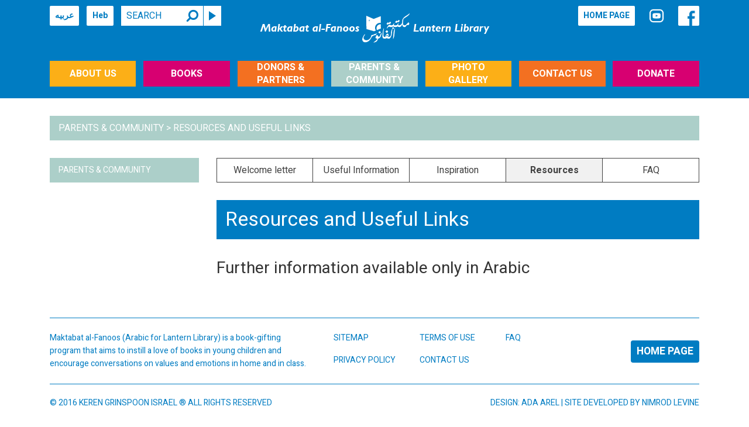

--- FILE ---
content_type: text/html; charset=UTF-8
request_url: https://eng-al-fanoos.org/parents-posts-learn/
body_size: 7917
content:
<!DOCTYPE html>
<html lang="en-US">
<head>
	<meta charset="UTF-8">
	<meta http-equiv="X-UA-Compatible" content="IE=edge">
	<meta name="viewport" content="width=device-width, initial-scale=1">
	<meta name="robots" content="noindex, nofollow">
	<title>Resources and Useful Links &#8211; eng.al-fanoos</title>
	<link rel="shortcut icon" href=""/>
	<meta name='robots' content='noindex, nofollow' />
<link rel='dns-prefetch' href='//code.jquery.com' />
<link rel='dns-prefetch' href='//fonts.googleapis.com' />
<link rel='dns-prefetch' href='//maxcdn.bootstrapcdn.com' />
<link rel='dns-prefetch' href='//s.w.org' />
		<!-- This site uses the Google Analytics by MonsterInsights plugin v7.17.0 - Using Analytics tracking - https://www.monsterinsights.com/ -->
							<script src="//www.googletagmanager.com/gtag/js?id=UA-109672339-1"  type="text/javascript" data-cfasync="false"></script>
			<script type="text/javascript" data-cfasync="false">
				var mi_version = '7.17.0';
				var mi_track_user = true;
				var mi_no_track_reason = '';
				
								var disableStr = 'ga-disable-UA-109672339-1';

				/* Function to detect opted out users */
				function __gtagTrackerIsOptedOut() {
					return document.cookie.indexOf( disableStr + '=true' ) > - 1;
				}

				/* Disable tracking if the opt-out cookie exists. */
				if ( __gtagTrackerIsOptedOut() ) {
					window[disableStr] = true;
				}

				/* Opt-out function */
				function __gtagTrackerOptout() {
					document.cookie = disableStr + '=true; expires=Thu, 31 Dec 2099 23:59:59 UTC; path=/';
					window[disableStr] = true;
				}

				if ( 'undefined' === typeof gaOptout ) {
					function gaOptout() {
						__gtagTrackerOptout();
					}
				}
								window.dataLayer = window.dataLayer || [];
				if ( mi_track_user ) {
					function __gtagTracker() {dataLayer.push( arguments );}
					__gtagTracker( 'js', new Date() );
					__gtagTracker( 'set', {
						'developer_id.dZGIzZG' : true,
						                    });
					__gtagTracker( 'config', 'UA-109672339-1', {
						forceSSL:true,					} );
										window.gtag = __gtagTracker;										(
						function () {
							/* https://developers.google.com/analytics/devguides/collection/analyticsjs/ */
							/* ga and __gaTracker compatibility shim. */
							var noopfn = function () {
								return null;
							};
							var newtracker = function () {
								return new Tracker();
							};
							var Tracker = function () {
								return null;
							};
							var p = Tracker.prototype;
							p.get = noopfn;
							p.set = noopfn;
							p.send = function (){
								var args = Array.prototype.slice.call(arguments);
								args.unshift( 'send' );
								__gaTracker.apply(null, args);
							};
							var __gaTracker = function () {
								var len = arguments.length;
								if ( len === 0 ) {
									return;
								}
								var f = arguments[len - 1];
								if ( typeof f !== 'object' || f === null || typeof f.hitCallback !== 'function' ) {
									if ( 'send' === arguments[0] ) {
										var hitConverted, hitObject = false, action;
										if ( 'event' === arguments[1] ) {
											if ( 'undefined' !== typeof arguments[3] ) {
												hitObject = {
													'eventAction': arguments[3],
													'eventCategory': arguments[2],
													'eventLabel': arguments[4],
													'value': arguments[5] ? arguments[5] : 1,
												}
											}
										}
										if ( typeof arguments[2] === 'object' ) {
											hitObject = arguments[2];
										}
										if ( typeof arguments[5] === 'object' ) {
											Object.assign( hitObject, arguments[5] );
										}
										if ( 'undefined' !== typeof (
											arguments[1].hitType
										) ) {
											hitObject = arguments[1];
										}
										if ( hitObject ) {
											action = 'timing' === arguments[1].hitType ? 'timing_complete' : hitObject.eventAction;
											hitConverted = mapArgs( hitObject );
											__gtagTracker( 'event', action, hitConverted );
										}
									}
									return;
								}

								function mapArgs( args ) {
									var gaKey, hit = {};
									var gaMap = {
										'eventCategory': 'event_category',
										'eventAction': 'event_action',
										'eventLabel': 'event_label',
										'eventValue': 'event_value',
										'nonInteraction': 'non_interaction',
										'timingCategory': 'event_category',
										'timingVar': 'name',
										'timingValue': 'value',
										'timingLabel': 'event_label',
									};
									for ( gaKey in gaMap ) {
										if ( 'undefined' !== typeof args[gaKey] ) {
											hit[gaMap[gaKey]] = args[gaKey];
										}
									}
									return hit;
								}

								try {
									f.hitCallback();
								} catch ( ex ) {
								}
							};
							__gaTracker.create = newtracker;
							__gaTracker.getByName = newtracker;
							__gaTracker.getAll = function () {
								return [];
							};
							__gaTracker.remove = noopfn;
							__gaTracker.loaded = true;
							window['__gaTracker'] = __gaTracker;
						}
					)();
									} else {
										console.log( "" );
					( function () {
							function __gtagTracker() {
								return null;
							}
							window['__gtagTracker'] = __gtagTracker;
							window['gtag'] = __gtagTracker;
					} )();
									}
			</script>
				<!-- / Google Analytics by MonsterInsights -->
				<script type="text/javascript">
			window._wpemojiSettings = {"baseUrl":"https:\/\/s.w.org\/images\/core\/emoji\/13.0.1\/72x72\/","ext":".png","svgUrl":"https:\/\/s.w.org\/images\/core\/emoji\/13.0.1\/svg\/","svgExt":".svg","source":{"concatemoji":"https:\/\/eng-al-fanoos.org\/wp-includes\/js\/wp-emoji-release.min.js?ver=5.7.14"}};
			!function(e,a,t){var n,r,o,i=a.createElement("canvas"),p=i.getContext&&i.getContext("2d");function s(e,t){var a=String.fromCharCode;p.clearRect(0,0,i.width,i.height),p.fillText(a.apply(this,e),0,0);e=i.toDataURL();return p.clearRect(0,0,i.width,i.height),p.fillText(a.apply(this,t),0,0),e===i.toDataURL()}function c(e){var t=a.createElement("script");t.src=e,t.defer=t.type="text/javascript",a.getElementsByTagName("head")[0].appendChild(t)}for(o=Array("flag","emoji"),t.supports={everything:!0,everythingExceptFlag:!0},r=0;r<o.length;r++)t.supports[o[r]]=function(e){if(!p||!p.fillText)return!1;switch(p.textBaseline="top",p.font="600 32px Arial",e){case"flag":return s([127987,65039,8205,9895,65039],[127987,65039,8203,9895,65039])?!1:!s([55356,56826,55356,56819],[55356,56826,8203,55356,56819])&&!s([55356,57332,56128,56423,56128,56418,56128,56421,56128,56430,56128,56423,56128,56447],[55356,57332,8203,56128,56423,8203,56128,56418,8203,56128,56421,8203,56128,56430,8203,56128,56423,8203,56128,56447]);case"emoji":return!s([55357,56424,8205,55356,57212],[55357,56424,8203,55356,57212])}return!1}(o[r]),t.supports.everything=t.supports.everything&&t.supports[o[r]],"flag"!==o[r]&&(t.supports.everythingExceptFlag=t.supports.everythingExceptFlag&&t.supports[o[r]]);t.supports.everythingExceptFlag=t.supports.everythingExceptFlag&&!t.supports.flag,t.DOMReady=!1,t.readyCallback=function(){t.DOMReady=!0},t.supports.everything||(n=function(){t.readyCallback()},a.addEventListener?(a.addEventListener("DOMContentLoaded",n,!1),e.addEventListener("load",n,!1)):(e.attachEvent("onload",n),a.attachEvent("onreadystatechange",function(){"complete"===a.readyState&&t.readyCallback()})),(n=t.source||{}).concatemoji?c(n.concatemoji):n.wpemoji&&n.twemoji&&(c(n.twemoji),c(n.wpemoji)))}(window,document,window._wpemojiSettings);
		</script>
		<style type="text/css">
img.wp-smiley,
img.emoji {
	display: inline !important;
	border: none !important;
	box-shadow: none !important;
	height: 1em !important;
	width: 1em !important;
	margin: 0 .07em !important;
	vertical-align: -0.1em !important;
	background: none !important;
	padding: 0 !important;
}
</style>
	<link rel='stylesheet' id='wp-block-library-css'  href='https://eng-al-fanoos.org/wp-includes/css/dist/block-library/style.min.css?ver=5.7.14' type='text/css' media='all' />
<link rel='stylesheet' id='awsm-ead-public-css'  href='https://eng-al-fanoos.org/wp-content/plugins/embed-any-document/css/embed-public.min.css?ver=2.6.1' type='text/css' media='all' />
<link rel='stylesheet' id='contact-form-7-css'  href='https://eng-al-fanoos.org/wp-content/plugins/contact-form-7/includes/css/styles.css?ver=5.4' type='text/css' media='all' />
<link rel='stylesheet' id='bootstrap_css-css'  href='https://eng-al-fanoos.org/wp-content/themes/pjisrael1/bootstrap-3.3.4/css/bootstrap.min.css?ver=5.7.14' type='text/css' media='all' />
<link rel='stylesheet' id='plugins_css-css'  href='https://eng-al-fanoos.org/wp-content/themes/pjisrael1/css/plugins.css?ver=5.7.14' type='text/css' media='all' />
<link rel='stylesheet' id='main_css-css'  href='https://eng-al-fanoos.org/wp-content/themes/pjisrael1/css/ltr.css?ver=5.7.14' type='text/css' media='all' />
<link rel='stylesheet' id='book_print_css-css'  href='https://eng-al-fanoos.org/wp-content/themes/pjisrael1/css/book-print.css?ver=1.0' type='text/css' media='print' />
<link rel='stylesheet' id='heebo_font-css'  href='https://fonts.googleapis.com/css?family=Heebo%3A400%2C700&#038;ver=5.7.14' type='text/css' media='all' />
<link rel='stylesheet' id='open_sans_font-css'  href='https://fonts.googleapis.com/css?family=Open+Sans%3A400%2C700&#038;subset=latin%2Clatin-ext&#038;ver=5.7.14' type='text/css' media='all' />
<link rel='stylesheet' id='fontawesome_css-css'  href='https://maxcdn.bootstrapcdn.com/font-awesome/4.4.0/css/font-awesome.min.css?ver=5.7.14' type='text/css' media='all' />
<script type='text/javascript' id='monsterinsights-frontend-script-js-extra'>
/* <![CDATA[ */
var monsterinsights_frontend = {"js_events_tracking":"true","download_extensions":"doc,pdf,ppt,zip,xls,docx,pptx,xlsx","inbound_paths":"[]","home_url":"https:\/\/eng-al-fanoos.org","hash_tracking":"false","ua":"UA-109672339-1"};
/* ]]> */
</script>
<script type='text/javascript' src='https://eng-al-fanoos.org/wp-content/plugins/google-analytics-for-wordpress/assets/js/frontend-gtag.min.js?ver=7.17.0' id='monsterinsights-frontend-script-js'></script>
<script type='text/javascript' src='https://code.jquery.com/jquery-1.12.4.min.js?ver=1.12.4' id='jquery-js'></script>
<link rel="https://api.w.org/" href="https://eng-al-fanoos.org/wp-json/" /><link rel="alternate" type="application/json" href="https://eng-al-fanoos.org/wp-json/wp/v2/pages/347" /><link rel="EditURI" type="application/rsd+xml" title="RSD" href="https://eng-al-fanoos.org/xmlrpc.php?rsd" />
<link rel="wlwmanifest" type="application/wlwmanifest+xml" href="https://eng-al-fanoos.org/wp-includes/wlwmanifest.xml" /> 
<meta name="generator" content="WordPress 5.7.14" />
<link rel="canonical" href="https://eng-al-fanoos.org/parents-posts-learn/" />
<link rel='shortlink' href='https://eng-al-fanoos.org/?p=347' />
<link rel="alternate" type="application/json+oembed" href="https://eng-al-fanoos.org/wp-json/oembed/1.0/embed?url=https%3A%2F%2Feng-al-fanoos.org%2Fparents-posts-learn%2F" />
<link rel="alternate" type="text/xml+oembed" href="https://eng-al-fanoos.org/wp-json/oembed/1.0/embed?url=https%3A%2F%2Feng-al-fanoos.org%2Fparents-posts-learn%2F&#038;format=xml" />
<link rel="icon" href="https://eng-al-fanoos.org/wp-content/uploads/2017/11/cropped-MaF-Symbol-01-32x32.jpg" sizes="32x32" />
<link rel="icon" href="https://eng-al-fanoos.org/wp-content/uploads/2017/11/cropped-MaF-Symbol-01-192x192.jpg" sizes="192x192" />
<link rel="apple-touch-icon" href="https://eng-al-fanoos.org/wp-content/uploads/2017/11/cropped-MaF-Symbol-01-180x180.jpg" />
<meta name="msapplication-TileImage" content="https://eng-al-fanoos.org/wp-content/uploads/2017/11/cropped-MaF-Symbol-01-270x270.jpg" />
</head>

<body class="page-template-default page page-id-347 ltr">

	<div class="body-wrapper">

		<header class="header">
            
			<div class="container">

				<div class="header-topbar col-xs-12 hidden-sm hidden-xs clearfix">

					<div class="header-left-navigation pull-left text-left">
						<a href="http://www.al-fanoos.org/" class="">عربيه</a>

						<a href="http://www.al-fanoos.org/hebrew" class="" target="_blank">Heb</a>



						<form role="search" method="get" id="searchform" action="https://eng-al-fanoos.org/" class="form-inline search">

	<div class="input-group">

		
		<input type="text" placeholder="Search" name="s" id="s" class="form-control" title="Search" value=""/>

		<i class="fa fa-search fa-flip-horizontal" aria-hidden="true"></i>

		<span class="input-group-btn">
			<button class="btn btn-gray search-btn" type="submit" aria-label="Search"><i class="icon-triangle"></i></button>
		</span>

	</div>

</form>					</div>
					<div class="header-right-navigation pull-right text-right">
						<a href="https://eng-al-fanoos.org" class="">HOME PAGE</a>
						<a style="background-color: transparent;" target="_blank" href="https://www.youtube.com/channel/UCkvFMlXpzm-IjhGWAI1H4dg"><img src="https://eng-al-fanoos.org/wp-content/uploads/2017/11/youtube-icon2-01.png" width="30px" height="40px" alt="YouTube Channel" /></a>
						<a href="https://www.facebook.com/maktabat.alfanoos/" target="_blank" class="facebook-link"><img src="https://eng-al-fanoos.org/wp-content/themes/pjisrael1/img/facebook.png" width="30px" height="30px" alt="Facebook"/></a>
					</div>
				</div>

				<div class="clear"></div>

                <div class="logo-container col-xs-12 text-center">

					<div class="pull-left text-left mobile-right-navs visible-xs visible-sm">
						<a href="https://eng-al-fanoos.org" class="icon-navigation visible-xs-inline-block visible-sm-inline-block"><i class="icons-home home"></i></a>
						<div class="clear visible-xs visible-sm"></div>
						<a href="http://www.pjisrael.org" class="icon-navigation visible-xs-inline-block visible-sm-inline-block" target="_blank">Heb</a>
					</div>

                    <a href="https://eng-al-fanoos.org" class="logo"><img src="https://eng-al-fanoos.org/wp-content/uploads/2017/12/logo_banner_website-white_clear_BG-01.png" class="img-responsive" alt="ספריית פיג׳מה"></a>

					<div class="pull-right text-right mobile-left-navs visible-xs visible-sm">
						<a href="https://www.facebook.com/maktabat.alfanoos/" target="_blank" class="icon-navigation visible-xs-inline-block visible-sm-inline-block"><i class="icon-facebook"><img src="https://eng-al-fanoos.org/wp-content/themes/pjisrael1/img/facebook.png" width="30px" height="30px" alt="Facebook"/></i></a>
						<div class="clear visible-xs visible-sm"></div>
						<a href="https://eng-al-fanoos.org/search" class="icon-navigation visible-xs-inline-block visible-sm-inline-block"><i class="icons-home search"></i></a>
					</div>

                </div>

                <div class="clear"></div>

				<div class="relative col-xs-12 clearfix hidden-xs hidden-sm">

					<ul id="menu-main-menu" class="main-nav list-unstyled clearfix"><li id="menu-item-109" class="bg-yellow menu-item menu-item-type-custom menu-item-object-custom"><a href="/staff"><span>About Us</span></a></li>
<li id="menu-item-108" class="bg-pink menu-item menu-item-type-custom menu-item-object-custom"><a href="/pre-school-books"><span>Books</span></a></li>
<li id="menu-item-2877" class="bg-orange menu-item menu-item-type-post_type menu-item-object-page"><a href="https://eng-al-fanoos.org/%d7%a9%d7%95%d7%aa%d7%a4%d7%99%d7%9d-%d7%95%d7%aa%d7%95%d7%9e%d7%9b%d7%99%d7%9d/"><span>Donors &#038; Partners</span></a></li>
<li id="menu-item-136" class="bg-lightblue menu-item menu-item-type-custom menu-item-object-custom"><a href="/parents"><span>Parents &#038; Community</span></a></li>
<li id="menu-item-137" class="bg-yellow menu-item menu-item-type-custom menu-item-object-custom"><a href="/photos"><span>Photo <br>Gallery</span></a></li>
<li id="menu-item-138" class="bg-orange menu-item menu-item-type-custom menu-item-object-custom"><a href="/contact"><span>Contact Us</span></a></li>
<li id="menu-item-2882" class="bg-pink menu-item menu-item-type-custom menu-item-object-custom"><a href="/donate-2/"><span>Donate</span></a></li>
</ul>
				</div>

				<div class="clear"></div>

			</div>


			
			<!-- Mobile Menu -->

			<div class="header-menu-wrapper relative">

				<div class="header-menu-mobile visible-xs visible-sm " id="mobile-menu">

					<ul class="list-unstyled">

						<li>

							<a href="#">About Us</a>

							<ul id="menu-about-us-sidebar" class="dropdown list-unstyled clearfix"><li id="menu-item-121" class="menu-item menu-item-type-post_type menu-item-object-page menu-item-121"><a href="https://eng-al-fanoos.org/staff/">About Us</a></li>
<li id="menu-item-196" class="menu-item menu-item-type-post_type menu-item-object-page menu-item-196"><a href="https://eng-al-fanoos.org/our_staff/">Staff</a></li>
<li id="menu-item-3048" class="menu-item menu-item-type-post_type menu-item-object-page menu-item-3048"><a href="https://eng-al-fanoos.org/news-media/">In The Media</a></li>
<li id="menu-item-3049" class="menu-item menu-item-type-post_type menu-item-object-page menu-item-3049"><a href="https://eng-al-fanoos.org/%d7%90%d7%95%d7%9e%d7%a8%d7%99-%d7%a2%d7%9c%d7%99%d7%a0%d7%95/evaluation/">Program Evaluation</a></li>
<li id="menu-item-3050" class="menu-item menu-item-type-post_type menu-item-object-page menu-item-3050"><a href="https://eng-al-fanoos.org/%d7%aa%d7%95%d7%93%d7%95%d7%aa/">Thank You Letters</a></li>
<li id="menu-item-10714" class="menu-item menu-item-type-post_type menu-item-object-page menu-item-10714"><a href="https://eng-al-fanoos.org/award-letter-from-the-us-library-of-congress/">Award Letter from the US Library of Congress</a></li>
</ul>
						</li>

						<li>

							<a href="#">Books</a>

							<ul id="menu-books-sidebar" class="dropdown list-unstyled clearfix"><li id="menu-item-119" class="menu-item menu-item-type-post_type menu-item-object-page menu-item-119"><a href="https://eng-al-fanoos.org/books/pre-school-books/">Kindergarten Books</a></li>
<li id="menu-item-117" class="menu-item menu-item-type-post_type menu-item-object-page menu-item-117"><a href="https://eng-al-fanoos.org/books/first-second-grade-books/">1st &#038; 2nd Grade Books</a></li>
<li id="menu-item-172" class="menu-item menu-item-type-post_type menu-item-object-page menu-item-172"><a href="https://eng-al-fanoos.org/book-search/">Search Books</a></li>
</ul>
						</li>

						<li>

							<a href="#">Donors & Partners</a>

							
						</li>

						<li>

							<a href="#">Educational Staff</a>

							<ul id="menu-our-staff-sidebar" class="dropdown list-unstyled clearfix"><li id="menu-item-310" class="menu-item menu-item-type-post_type menu-item-object-page menu-item-310"><a href="https://eng-al-fanoos.org/our-staff/kindergarten-staff/">Kindergarten Staff</a></li>
<li id="menu-item-309" class="menu-item menu-item-type-post_type menu-item-object-page menu-item-309"><a href="https://eng-al-fanoos.org/our-staff/school-staff/">School Staff</a></li>
<li id="menu-item-2703" class="menu-item menu-item-type-post_type menu-item-object-page menu-item-2703"><a href="https://eng-al-fanoos.org/videos/">Movie Gallery</a></li>
</ul>
						</li>

						<li>

							<a href="#">Parents & Community</a>

							<ul id="menu-parents-community-sidebar" class="dropdown list-unstyled clearfix"><li id="menu-item-125" class="menu-item menu-item-type-post_type menu-item-object-page menu-item-125"><a href="https://eng-al-fanoos.org/parents-community/parents/">Parents &#038; Community</a></li>
</ul>
						</li>

						<li>

							<a href="#">Gallery</a>

							<ul id="menu-gallery-sidebar" class="dropdown list-unstyled clearfix"><li id="menu-item-157" class="menu-item menu-item-type-post_type menu-item-object-page menu-item-157"><a href="https://eng-al-fanoos.org/photos/">Photo Gallery</a></li>
<li id="menu-item-247" class="menu-item menu-item-type-post_type menu-item-object-page menu-item-247"><a href="https://eng-al-fanoos.org/videos/">Videos</a></li>
</ul>
						</li>

						<li>

							<a href="#">Contact Us</a>

							<ul id="menu-contact-us-sidebar" class="dropdown list-unstyled clearfix"><li id="menu-item-160" class="menu-item menu-item-type-post_type menu-item-object-page menu-item-160"><a href="https://eng-al-fanoos.org/contact-us/contact/">Contact Us</a></li>
<li id="menu-item-10143" class="menu-item menu-item-type-post_type menu-item-object-page menu-item-10143"><a href="https://eng-al-fanoos.org/staff/">About</a></li>
<li id="menu-item-10208" class="menu-item menu-item-type-post_type menu-item-object-page menu-item-10208"><a href="https://eng-al-fanoos.org/donate-2/">Donate</a></li>
</ul>
						</li>

					</ul>

					<span class="btn-toggle" id="btn-toggle"></span>

				</div>

			</div>

			
		</header>

		<!--<div class="wrapper-delimeter"></div>-->

		<div class="container">

			<div class="wrapper">

<div class="clear"></div>



<div class="col-xs-12 breadcumb-container mb30">
	<div class="breadcumb bg-lightblue">
		<a href="https://eng-al-fanoos.org/parents/">Parents & Community &#62;</a> <span>Resources and Useful Links</span>
	</div>
</div>

<div id="content" class="col-xs-12">

	<div class="row">

		<div id="sidebar" class="col-md-3">

			<ul id="menu-parents-community-sidebar-1" class="sidebar-menu parents-community-sidemenu list-unstyled clearfix"><li class="menu-item menu-item-type-post_type menu-item-object-page menu-item-125"><a href="https://eng-al-fanoos.org/parents-community/parents/">Parents &#038; Community</a></li>
</ul>
			<script type="text/javascript">
				// trigger active sidebar link
				jQuery(document).ready(function ($) {
					$('.sidebar-menu li:nth-child(1)').addClass('current-menu-item');
				});
			</script>
		</div>

		<div id="main" class="col-md-9 parents-page clearfix">

			<div class="posts-category-tabs mb30">
				<ul class="posts-category-links clearfix">
					<li><a href="https://eng-al-fanoos.org/parents-posts-about">Welcome letter</a></li>
					<li><a href="https://eng-al-fanoos.org/parents-posts-useful">Useful Information</a></li>
					<li><a href="https://eng-al-fanoos.org/parents-posts-inspire">Inspiration</a></li>
					<li><a href="https://eng-al-fanoos.org/parents-posts-learn" class="active">Resources</a></li>
					<li><a href="https://eng-al-fanoos.org/parents-posts-faq">FAQ</a></li>
				</ul>
			</div>

			<h2 class="bg-header bg-blue mb30i">Resources and Useful Links<small class="color-white-i"></small></h2>
			<div class="editor-content staffs-parents-excerpt mb30">
				<h1 style="text-align: left;">Further information available only in Arabic</h1>
			</div>

			
			
		</div>

	</div>

</div>


<div class="clear"></div>

<footer class="footer">

	<div class="footer-top visible-xs visible-sm" id="mobile-footer">

		<div class="clearfix"></div>

		<div class="footer-top-bottom">

			<ul id="menu-footer-menu" class="footer-menu list-unstyled clearfix"><li id="menu-item-7" class="menu-item menu-item-type-custom menu-item-object-custom menu-item-7"><a href="#">Sitemap</a></li>
<li id="menu-item-9" class="menu-item menu-item-type-custom menu-item-object-custom menu-item-9"><a href="#">Terms of Use</a></li>
<li id="menu-item-11" class="menu-item menu-item-type-custom menu-item-object-custom menu-item-11"><a href="#">FAQ</a></li>
<li id="menu-item-8" class="menu-item menu-item-type-custom menu-item-object-custom menu-item-8"><a href="#">Privacy Policy</a></li>
<li id="menu-item-10" class="menu-item menu-item-type-custom menu-item-object-custom menu-item-10"><a href="#">Contact Us</a></li>
</ul>
			<div class="clearfix"></div>

		</div>
	</div><!-- mobile footer -->

	<div class="footer-top hidden-xs hidden-sm" id="desktop-footer">

		<div class="row">

			<div class="col-md-5 col-xs-6">

									<p class="about-text">Maktabat al-Fanoos (Arabic for Lantern Library) is a book-gifting program that aims to instill a love of books in young children and encourage conversations on values and emotions in home and in class.</p>
				
			</div>

			<div class="col-md-5">

				<ul id="menu-footer-menu-1" class="footer-menu list-unstyled clearfix"><li class="menu-item menu-item-type-custom menu-item-object-custom menu-item-7"><a href="#">Sitemap</a></li>
<li class="menu-item menu-item-type-custom menu-item-object-custom menu-item-9"><a href="#">Terms of Use</a></li>
<li class="menu-item menu-item-type-custom menu-item-object-custom menu-item-11"><a href="#">FAQ</a></li>
<li class="menu-item menu-item-type-custom menu-item-object-custom menu-item-8"><a href="#">Privacy Policy</a></li>
<li class="menu-item menu-item-type-custom menu-item-object-custom menu-item-10"><a href="#">Contact Us</a></li>
</ul>
			</div>

			<div class="col-md-2 text-right">
				<a href="https://eng-al-fanoos.org" class="button footer-home">HOME PAGE</a>
			</div>

		</div>

	</div>

	<div class="footer-bottom">

		<div class="row">
			<div class="col-md-6 text-left">© 2016 KEREN GRINSPOON ISRAEL ® ALL RIGHTS RESERVED</div>
			<div class="col-md-6 text-right footer-credits"><a href="javascript:void(0);">DESIGN: ADA AREL</a> | <a href="javascript:void(0);">SITE DEVELOPED BY NIMROD LEVINE</a></div>
		</div>

	</div>

</footer>

</div>

</div>
</div>

<script type='text/javascript' src='https://eng-al-fanoos.org/wp-content/plugins/embed-any-document/js/pdfobject.min.js?ver=2.6.1' id='awsm-ead-pdf-object-js'></script>
<script type='text/javascript' id='awsm-ead-public-js-extra'>
/* <![CDATA[ */
var eadPublic = [];
/* ]]> */
</script>
<script type='text/javascript' src='https://eng-al-fanoos.org/wp-content/plugins/embed-any-document/js/embed-public.min.js?ver=2.6.1' id='awsm-ead-public-js'></script>
<script type='text/javascript' src='https://eng-al-fanoos.org/wp-includes/js/dist/vendor/wp-polyfill.min.js?ver=7.4.4' id='wp-polyfill-js'></script>
<script type='text/javascript' id='wp-polyfill-js-after'>
( 'fetch' in window ) || document.write( '<script src="https://eng-al-fanoos.org/wp-includes/js/dist/vendor/wp-polyfill-fetch.min.js?ver=3.0.0"></scr' + 'ipt>' );( document.contains ) || document.write( '<script src="https://eng-al-fanoos.org/wp-includes/js/dist/vendor/wp-polyfill-node-contains.min.js?ver=3.42.0"></scr' + 'ipt>' );( window.DOMRect ) || document.write( '<script src="https://eng-al-fanoos.org/wp-includes/js/dist/vendor/wp-polyfill-dom-rect.min.js?ver=3.42.0"></scr' + 'ipt>' );( window.URL && window.URL.prototype && window.URLSearchParams ) || document.write( '<script src="https://eng-al-fanoos.org/wp-includes/js/dist/vendor/wp-polyfill-url.min.js?ver=3.6.4"></scr' + 'ipt>' );( window.FormData && window.FormData.prototype.keys ) || document.write( '<script src="https://eng-al-fanoos.org/wp-includes/js/dist/vendor/wp-polyfill-formdata.min.js?ver=3.0.12"></scr' + 'ipt>' );( Element.prototype.matches && Element.prototype.closest ) || document.write( '<script src="https://eng-al-fanoos.org/wp-includes/js/dist/vendor/wp-polyfill-element-closest.min.js?ver=2.0.2"></scr' + 'ipt>' );( 'objectFit' in document.documentElement.style ) || document.write( '<script src="https://eng-al-fanoos.org/wp-includes/js/dist/vendor/wp-polyfill-object-fit.min.js?ver=2.3.4"></scr' + 'ipt>' );
</script>
<script type='text/javascript' src='https://eng-al-fanoos.org/wp-includes/js/dist/hooks.min.js?ver=d0188aa6c336f8bb426fe5318b7f5b72' id='wp-hooks-js'></script>
<script type='text/javascript' src='https://eng-al-fanoos.org/wp-includes/js/dist/i18n.min.js?ver=6ae7d829c963a7d8856558f3f9b32b43' id='wp-i18n-js'></script>
<script type='text/javascript' id='wp-i18n-js-after'>
wp.i18n.setLocaleData( { 'text direction\u0004ltr': [ 'ltr' ] } );
</script>
<script type='text/javascript' src='https://eng-al-fanoos.org/wp-includes/js/dist/vendor/lodash.min.js?ver=4.17.21' id='lodash-js'></script>
<script type='text/javascript' id='lodash-js-after'>
window.lodash = _.noConflict();
</script>
<script type='text/javascript' src='https://eng-al-fanoos.org/wp-includes/js/dist/url.min.js?ver=7c99a9585caad6f2f16c19ecd17a86cd' id='wp-url-js'></script>
<script type='text/javascript' id='wp-api-fetch-js-translations'>
( function( domain, translations ) {
	var localeData = translations.locale_data[ domain ] || translations.locale_data.messages;
	localeData[""].domain = domain;
	wp.i18n.setLocaleData( localeData, domain );
} )( "default", { "locale_data": { "messages": { "": {} } } } );
</script>
<script type='text/javascript' src='https://eng-al-fanoos.org/wp-includes/js/dist/api-fetch.min.js?ver=25cbf3644d200bdc5cab50e7966b5b03' id='wp-api-fetch-js'></script>
<script type='text/javascript' id='wp-api-fetch-js-after'>
wp.apiFetch.use( wp.apiFetch.createRootURLMiddleware( "https://eng-al-fanoos.org/wp-json/" ) );
wp.apiFetch.nonceMiddleware = wp.apiFetch.createNonceMiddleware( "5f10c333ea" );
wp.apiFetch.use( wp.apiFetch.nonceMiddleware );
wp.apiFetch.use( wp.apiFetch.mediaUploadMiddleware );
wp.apiFetch.nonceEndpoint = "https://eng-al-fanoos.org/wp-admin/admin-ajax.php?action=rest-nonce";
</script>
<script type='text/javascript' id='contact-form-7-js-extra'>
/* <![CDATA[ */
var wpcf7 = [];
/* ]]> */
</script>
<script type='text/javascript' src='https://eng-al-fanoos.org/wp-content/plugins/contact-form-7/includes/js/index.js?ver=5.4' id='contact-form-7-js'></script>
<script type='text/javascript' src='https://eng-al-fanoos.org/wp-content/themes/pjisrael1/bootstrap-3.3.4/js/bootstrap.min.js?ver=5.7.14' id='bootstrap_js-js'></script>
<script type='text/javascript' src='https://eng-al-fanoos.org/wp-content/themes/pjisrael1/js/plugins.min.js?ver=5.7.14' id='plugins_js-js'></script>
<script type='text/javascript' src='https://eng-al-fanoos.org/wp-content/themes/pjisrael1/js/main.js?ver=5.7.14' id='main_js-js'></script>
<script type='text/javascript' src='https://eng-al-fanoos.org/wp-content/themes/pjisrael1/js/jquery.marquee.js?ver=5.7.14' id='jquery.marquee.js-js'></script>
<script type='text/javascript' src='https://eng-al-fanoos.org/wp-includes/js/wp-embed.min.js?ver=5.7.14' id='wp-embed-js'></script>
<script>(function(document, tag) { var script = document.createElement(tag); var element = document.getElementsByTagName('body')[0]; script.src = 'https://acsbap.com/apps/app/assets/js/acsb.js'; script.async = true; script.defer = true; (typeof element === 'undefined' ? document.getElementsByTagName('html')[0] : element).appendChild(script); script.onload = function() { acsbJS.init({ statementLink : '', feedbackLink : '', footerHtml : '', hideMobile : false, hideTrigger : false, language : 'he', position : 'right', leadColor : '#146FF8', triggerColor : '#146FF8', triggerRadius : '50%', triggerPositionX : 'right', triggerPositionY : 'bottom', triggerIcon : 'default', triggerSize : 'medium', triggerOffsetX : 20, triggerOffsetY : 20, mobile : { triggerSize : 'small', triggerPositionX : 'right', triggerPositionY : 'bottom', triggerOffsetX : 0, triggerOffsetY : 0, triggerRadius : '0' } }); };}(document, 'script'));</script>



<script defer src="https://static.cloudflareinsights.com/beacon.min.js/vcd15cbe7772f49c399c6a5babf22c1241717689176015" integrity="sha512-ZpsOmlRQV6y907TI0dKBHq9Md29nnaEIPlkf84rnaERnq6zvWvPUqr2ft8M1aS28oN72PdrCzSjY4U6VaAw1EQ==" data-cf-beacon='{"version":"2024.11.0","token":"3b6c282e7b2a4cecbd600f61b18437d9","r":1,"server_timing":{"name":{"cfCacheStatus":true,"cfEdge":true,"cfExtPri":true,"cfL4":true,"cfOrigin":true,"cfSpeedBrain":true},"location_startswith":null}}' crossorigin="anonymous"></script>
</body>

</html>


--- FILE ---
content_type: text/css
request_url: https://eng-al-fanoos.org/wp-content/themes/pjisrael1/css/book-print.css?ver=1.0
body_size: -254
content:
@media print {

header {
	overflow: hidden !important;
	height: 0 !important;
}

.pj-print-hidden {
	display: none;
}
.additional_links .img-responsive {
	width: 200px !important;
	height: auto;
}
.book-print-btn {
	display: none;
}
.book-facebook-share {
	display: none;
}
.book-nav {
	display: none;
}
.pdf_link {
	display: none !important;
}
.jcarousel img {
	max-height: 300px;
	width: auto;
	margin: 10px auto;
}

footer {
	overflow: hidden !important;
	height: 0 !important;
}

}